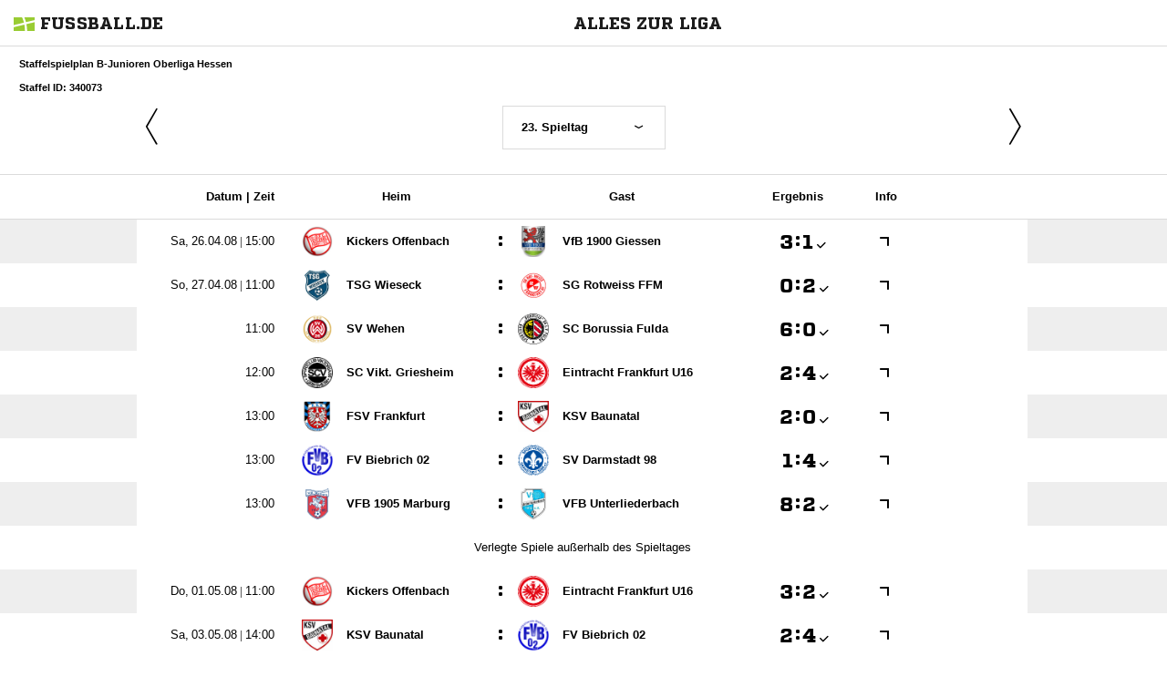

--- FILE ---
content_type: text/html; charset=UTF-8
request_url: https://www.fussball.de/widget2/-/caller/biebrich02.de/schluessel/02G3QRQHL4000000VUM1DNOPVS9NRI52/spieltag/23/staffel/011TQQHVFG000000VTVG0001VUUNAVHM-G/target/fubade-4-NRI52/view/Fixtures
body_size: 5087
content:
<!doctype html>
<html class="no-js">
	<head>
		<meta charset="utf-8">
		<meta http-equiv="X-UA-Compatible" content="IE=edge">
		<!-- placeholder::meta -->
		<title>Widget | Fussball.de</title>
		<meta name="description" content="">
		<meta name="author" content="">
		<meta property="og:title" content="Fussball.de" />
		<meta property="og:type" content="website" />
		<meta property="og:url" content="http://www.fussball.de" />
		<meta property="og:description" content="Widget" />
		<!-- /placeholder::meta -->
		<meta name="viewport" content="width=device-width, initial-scale=1, maximum-scale=1">

		<link rel="stylesheet" type="text/css" href="https://www.fussball.de/static/por/8.84.1.1/css/style.css" />
        <link rel="stylesheet" type="text/css" href="https://www.fussball.de/static/egm/8.84.1.1/css/widget.css" />

		
		<style>
	.fbde .header-meta-nav { color: black; }
.fbde body { min-width: 550px; }
body { background-color: #FFFFFF; color: #000000; }
.fbde .widget-filter { background-color: #FFFFFF; color: #000000; font-size: 11px; font-weight: 700;}
.fbde .table > tbody > tr > td { background-color: #FFFFFF; color: #000000; }
.fbde .table tr.thead > th { background-color: #FFFFFF; color: #000000;}
.fbde .table.table-striped tr.odd > td { background-color: #EEEEEE; color: #000000;}
.fbde .table tr.row-headline th, .fbde .table tr.row-headline > td { background-color: #EEEEEE; color: #000000;}
.fbde .table.table-striped tr.odd > td { background-color: #FFFFFF; color: #000000;}
.fbde .fixtures-table-nav { background-color: #FFFFFF; color: #000000;}
.fbde .table > tbody > tr > td { border-left: 0px none; }
#team-fixture-league-tables { height: auto; }

	</style>
	

		<noscript>
			<meta http-equiv="refresh" content="0; URL=nojs.html">
		</noscript>

        <script type="text/javascript" nonce="" src="//www.fussball.de/static/egm/8.84.1.1/js/widget2.js"></script>

	</head>

	<body class="fbde widget"  data-ng-controller="ApplicationController" data-scroll-spy data-ng-cloak global-events data-obfuscation-stylesheet="https://www.fussball.de/export.fontface/-/id/%ID%/type/css">
		<nav class="header-meta-nav xinline_sectionwidget_7934">
	<div class="container xinline_sectionwidget_8095">
		<div id="logo" class="xinline_sectionwidget_8256">
			<a href="//www.fussball.de/homepage" target="_blank">
				<img src="https://www.fussball.de/static/layout/fbde2/por/8.84.1.1/font/logo.svg" alt="logo" width="24" class="logo-graphic" height="16">
				<span class="logo-letters">fussball.de</span>
			</a>
		</div>
		<div>
			<h3 class="xinline_sectionwidget_8628">Alles zur Liga</h3>
		</div>
	</div>
</nav><div class="widget-filter">
	<div class="container">
		<div class="column-left xinline_sectionwidget_9876">
			Staffelspielplan B-Junioren Oberliga Hessen
			<br>
			Staffel ID: 340073
		</div>
	</div>
</div><div class="fixtures-matches-table">
	<div data-ajax-type="html" class="fixtures-table-nav">
		<div class="nav-prev">
			<a href="//www.fussball.de/widget2/-/caller/biebrich02.de/schluessel/02G3QRQHL4000000VUM1DNOPVS9NRI52/spieltag/22/staffel/011TQQHVFG000000VTVG0001VUUNAVHM-G/target/fubade-4-NRI52/view/Fixtures"><span class="icon-angle-light-left"></span></a>
		</div>
		<div class="nav-selection">
			<form>
				<div class="cal-group">
					<div data-select-box="linklist" class="select-wrapper">
						<select size="1" name="spieltag">
							<option data-href="//www.fussball.de/widget2/-/caller/biebrich02.de/schluessel/02G3QRQHL4000000VUM1DNOPVS9NRI52/spieltag/1/staffel/011TQQHVFG000000VTVG0001VUUNAVHM-G/target/fubade-4-NRI52/view/Fixtures">1. Spieltag</option>
							<option data-href="//www.fussball.de/widget2/-/caller/biebrich02.de/schluessel/02G3QRQHL4000000VUM1DNOPVS9NRI52/spieltag/2/staffel/011TQQHVFG000000VTVG0001VUUNAVHM-G/target/fubade-4-NRI52/view/Fixtures">2. Spieltag</option>
							<option data-href="//www.fussball.de/widget2/-/caller/biebrich02.de/schluessel/02G3QRQHL4000000VUM1DNOPVS9NRI52/spieltag/3/staffel/011TQQHVFG000000VTVG0001VUUNAVHM-G/target/fubade-4-NRI52/view/Fixtures">3. Spieltag</option>
							<option data-href="//www.fussball.de/widget2/-/caller/biebrich02.de/schluessel/02G3QRQHL4000000VUM1DNOPVS9NRI52/spieltag/4/staffel/011TQQHVFG000000VTVG0001VUUNAVHM-G/target/fubade-4-NRI52/view/Fixtures">4. Spieltag</option>
							<option data-href="//www.fussball.de/widget2/-/caller/biebrich02.de/schluessel/02G3QRQHL4000000VUM1DNOPVS9NRI52/spieltag/5/staffel/011TQQHVFG000000VTVG0001VUUNAVHM-G/target/fubade-4-NRI52/view/Fixtures">5. Spieltag</option>
							<option data-href="//www.fussball.de/widget2/-/caller/biebrich02.de/schluessel/02G3QRQHL4000000VUM1DNOPVS9NRI52/spieltag/6/staffel/011TQQHVFG000000VTVG0001VUUNAVHM-G/target/fubade-4-NRI52/view/Fixtures">6. Spieltag</option>
							<option data-href="//www.fussball.de/widget2/-/caller/biebrich02.de/schluessel/02G3QRQHL4000000VUM1DNOPVS9NRI52/spieltag/7/staffel/011TQQHVFG000000VTVG0001VUUNAVHM-G/target/fubade-4-NRI52/view/Fixtures">7. Spieltag</option>
							<option data-href="//www.fussball.de/widget2/-/caller/biebrich02.de/schluessel/02G3QRQHL4000000VUM1DNOPVS9NRI52/spieltag/8/staffel/011TQQHVFG000000VTVG0001VUUNAVHM-G/target/fubade-4-NRI52/view/Fixtures">8. Spieltag</option>
							<option data-href="//www.fussball.de/widget2/-/caller/biebrich02.de/schluessel/02G3QRQHL4000000VUM1DNOPVS9NRI52/spieltag/9/staffel/011TQQHVFG000000VTVG0001VUUNAVHM-G/target/fubade-4-NRI52/view/Fixtures">9. Spieltag</option>
							<option data-href="//www.fussball.de/widget2/-/caller/biebrich02.de/schluessel/02G3QRQHL4000000VUM1DNOPVS9NRI52/spieltag/10/staffel/011TQQHVFG000000VTVG0001VUUNAVHM-G/target/fubade-4-NRI52/view/Fixtures">10. Spieltag</option>
							<option data-href="//www.fussball.de/widget2/-/caller/biebrich02.de/schluessel/02G3QRQHL4000000VUM1DNOPVS9NRI52/spieltag/11/staffel/011TQQHVFG000000VTVG0001VUUNAVHM-G/target/fubade-4-NRI52/view/Fixtures">11. Spieltag</option>
							<option data-href="//www.fussball.de/widget2/-/caller/biebrich02.de/schluessel/02G3QRQHL4000000VUM1DNOPVS9NRI52/spieltag/12/staffel/011TQQHVFG000000VTVG0001VUUNAVHM-G/target/fubade-4-NRI52/view/Fixtures">12. Spieltag</option>
							<option data-href="//www.fussball.de/widget2/-/caller/biebrich02.de/schluessel/02G3QRQHL4000000VUM1DNOPVS9NRI52/spieltag/13/staffel/011TQQHVFG000000VTVG0001VUUNAVHM-G/target/fubade-4-NRI52/view/Fixtures">13. Spieltag</option>
							<option data-href="//www.fussball.de/widget2/-/caller/biebrich02.de/schluessel/02G3QRQHL4000000VUM1DNOPVS9NRI52/spieltag/14/staffel/011TQQHVFG000000VTVG0001VUUNAVHM-G/target/fubade-4-NRI52/view/Fixtures">14. Spieltag</option>
							<option data-href="//www.fussball.de/widget2/-/caller/biebrich02.de/schluessel/02G3QRQHL4000000VUM1DNOPVS9NRI52/spieltag/15/staffel/011TQQHVFG000000VTVG0001VUUNAVHM-G/target/fubade-4-NRI52/view/Fixtures">15. Spieltag</option>
							<option data-href="//www.fussball.de/widget2/-/caller/biebrich02.de/schluessel/02G3QRQHL4000000VUM1DNOPVS9NRI52/spieltag/16/staffel/011TQQHVFG000000VTVG0001VUUNAVHM-G/target/fubade-4-NRI52/view/Fixtures">16. Spieltag</option>
							<option data-href="//www.fussball.de/widget2/-/caller/biebrich02.de/schluessel/02G3QRQHL4000000VUM1DNOPVS9NRI52/spieltag/17/staffel/011TQQHVFG000000VTVG0001VUUNAVHM-G/target/fubade-4-NRI52/view/Fixtures">17. Spieltag</option>
							<option data-href="//www.fussball.de/widget2/-/caller/biebrich02.de/schluessel/02G3QRQHL4000000VUM1DNOPVS9NRI52/spieltag/18/staffel/011TQQHVFG000000VTVG0001VUUNAVHM-G/target/fubade-4-NRI52/view/Fixtures">18. Spieltag</option>
							<option data-href="//www.fussball.de/widget2/-/caller/biebrich02.de/schluessel/02G3QRQHL4000000VUM1DNOPVS9NRI52/spieltag/19/staffel/011TQQHVFG000000VTVG0001VUUNAVHM-G/target/fubade-4-NRI52/view/Fixtures">19. Spieltag</option>
							<option data-href="//www.fussball.de/widget2/-/caller/biebrich02.de/schluessel/02G3QRQHL4000000VUM1DNOPVS9NRI52/spieltag/20/staffel/011TQQHVFG000000VTVG0001VUUNAVHM-G/target/fubade-4-NRI52/view/Fixtures">20. Spieltag</option>
							<option data-href="//www.fussball.de/widget2/-/caller/biebrich02.de/schluessel/02G3QRQHL4000000VUM1DNOPVS9NRI52/spieltag/21/staffel/011TQQHVFG000000VTVG0001VUUNAVHM-G/target/fubade-4-NRI52/view/Fixtures">21. Spieltag</option>
							<option data-href="//www.fussball.de/widget2/-/caller/biebrich02.de/schluessel/02G3QRQHL4000000VUM1DNOPVS9NRI52/spieltag/22/staffel/011TQQHVFG000000VTVG0001VUUNAVHM-G/target/fubade-4-NRI52/view/Fixtures">22. Spieltag</option>
							<option class="on" selected="selected" data-href="//www.fussball.de/widget2/-/caller/biebrich02.de/schluessel/02G3QRQHL4000000VUM1DNOPVS9NRI52/spieltag/23/staffel/011TQQHVFG000000VTVG0001VUUNAVHM-G/target/fubade-4-NRI52/view/Fixtures">23. Spieltag</option>
							<option data-href="//www.fussball.de/widget2/-/caller/biebrich02.de/schluessel/02G3QRQHL4000000VUM1DNOPVS9NRI52/spieltag/24/staffel/011TQQHVFG000000VTVG0001VUUNAVHM-G/target/fubade-4-NRI52/view/Fixtures">24. Spieltag</option>
							<option data-href="//www.fussball.de/widget2/-/caller/biebrich02.de/schluessel/02G3QRQHL4000000VUM1DNOPVS9NRI52/spieltag/25/staffel/011TQQHVFG000000VTVG0001VUUNAVHM-G/target/fubade-4-NRI52/view/Fixtures">25. Spieltag</option>
							<option data-href="//www.fussball.de/widget2/-/caller/biebrich02.de/schluessel/02G3QRQHL4000000VUM1DNOPVS9NRI52/spieltag/26/staffel/011TQQHVFG000000VTVG0001VUUNAVHM-G/target/fubade-4-NRI52/view/Fixtures">26. Spieltag</option>
						</select>
					</div>
				</div>
			</form>
		</div>
		<div class="nav-next">
			<a href="//www.fussball.de/widget2/-/caller/biebrich02.de/schluessel/02G3QRQHL4000000VUM1DNOPVS9NRI52/spieltag/24/staffel/011TQQHVFG000000VTVG0001VUUNAVHM-G/target/fubade-4-NRI52/view/Fixtures"><span class="icon-angle-light-right"></span></a>
		</div>
	</div>
	<div class="table-container">
		<div class="hint-pre-publish"><span class="inner"><h5>Wichtiger Hinweis zum Spielplan</h5><p>Dieser Spielplan enthält vorläufige Spiele, die noch nicht vom Staffelleiter freigegeben worden sind. Bitte warte für weitere Informationen auf die finale Freigabe.</p></span></div>
		<table class="table table-striped table-full-width thead">
			<thead>
				<tr class="thead hidden-small">
					<th class="align-right"><span class="hidden-small inline">Datum |&nbsp;</span>Zeit</th>
					<th colspan="2">Heim</th>
					<th>Gast</th>
					<th><span class="hidden-small">Ergebnis</span><span class="visible-small">Erg.</span></th>
					<th><span class="visible-full">Info</span></th>
					<th></th>
					<th></th>
					<th></th>
				</tr>
			</thead>
			<tbody>
				<tr class="row-headline visible-small">
					<td colspan="9"><span data-obfuscation="felwn4i6">&#xE664;&#xE691;&#xE6FC;&#xE703;&#xE6DF;&#xE682;&#xE6FF;&#xE6FD;&#x0020;&#xE70A;&#xE74B;&#xE724;&#xE71A;&#xE685;&#xE651;&#xE6AC;&#xE733;&#xE72E;&#xE71B;</span></td>
				</tr>
				<tr class="odd">
					<td class="column-date">
						<a href="//www.fussball.de/spieltag/b-junioren-oberliga-hessen-hessen-b-junioren-hessenliga-b-junioren-saison0708-hessen/-/spieldatum/2008-04-26/staffel/011TQQHVFG000000VTVG0001VUUNAVHM-G"><span data-obfuscation="felwn4i6" class="hidden-small inline">&#xE69C;&#xE6D8;&#xE6A2;&#x0020;&#xE753;&#xE654;&#xE667;&#xE733;&#xE6B8;&#xE667;&#xE733;&#xE6E6;&#x0020;&#x007c;&nbsp;</span><span data-obfuscation="felwn4i6">&#xE72A;&#xE672;&#xE67B;&#xE71C;&#xE6E4;</span></a>
					</td>
					<td class="column-club">
						<a href="//www.fussball.de/mannschaft/kickers-offenbach-kickers-offenbach-hessen/-/saison/0708/team-id/011MICM5C4000000VTVG0001VTR8C1K7" class="club-wrapper" target="_blank">
							<div class="club-logo table-image xinline_clubwrapper_1531"><span data-alt="Kickers Offenbach" data-responsive-image="//www.fussball.de/export.media/-/action/getLogo/format/0/id/00ES8GN9U0000003VV0AG08LVUPGND5I/verband/0123456789ABCDEF0123456700004170"></span></div>
							<div class="club-name">
								Kickers Offenbach
							</div>
						</a>
					</td>
					<td class="strong no-border no-padding">:</td>
					<td class="column-club no-border">
						<a href="//www.fussball.de/mannschaft/vfb-giessen-aufgeloest-hessen/-/saison/0708/team-id/011MIB1HGK000000VTVG0001VTR8C1K7" class="club-wrapper" target="_blank">
							<div class="club-logo table-image xinline_clubwrapper_1531"><span data-alt="VfB 1900 Giessen" data-responsive-image="//www.fussball.de/export.media/-/action/getLogo/format/0/id/00ES8GN9IO00007MVV0AG08LVUPGND5I/verband/0123456789ABCDEF0123456700004170"></span></div>
							<div class="club-name">
								VfB 1900 Giessen
							</div>
						</a>
					</td>
					<td class="column-score">
						<a href="//www.fussball.de/spiel/kickers-offenbach-vfb-giessen/-/spiel/00RFPR5QU0000000VTVG0001VSQEVR8B" target="_blank"><span data-obfuscation="v8cqylh6" class="score-left">&#xE655;</span><span class="colon">:</span><span data-obfuscation="v8cqylh6" class="score-right">&#xE6AA;<span class="icon-verified"></span></span></a>
					</td>
					<td class="column-detail">
						<a href="//www.fussball.de/spiel/kickers-offenbach-vfb-giessen/-/spiel/00RFPR5QU0000000VTVG0001VSQEVR8B" target="_blank"><span class="icon-link-arrow"></span></a>
					</td>
					<td class="column-detail fixture-media-info"></td>
					<td class="column-detail fixture-media-info"></td>
					<td class="column-detail fixture-media-info"></td>
				</tr>
				<tr class="row-headline visible-small">
					<td colspan="9"><span data-obfuscation="felwn4i6">&#xE65D;&#xE684;&#xE75C;&#xE774;&#xE76D;&#xE691;&#xE6F9;&#xE6CA;&#x0020;&#xE711;&#xE6D6;&#xE729;&#xE71C;&#xE6F8;&#xE729;&#xE6AC;&#xE6E4;&#xE734;&#xE75D;</span></td>
				</tr>
				<tr>
					<td class="column-date"><span data-obfuscation="felwn4i6" class="hidden-small inline">&#xE664;&#xE6A7;&#xE6E3;&#x0020;&#xE70A;&#xE6A0;&#xE724;&#xE71A;&#xE73C;&#xE736;&#xE6E1;&#xE6D0;&#x0020;&#x007c;&nbsp;</span><span data-obfuscation="felwn4i6">&#xE717;&#xE653;&#xE69E;&#xE6CC;&#xE6CC;</span></td>
					<td class="column-club">
						<a href="//www.fussball.de/mannschaft/tsg-wieseck-tsg-giessen-wieseck-hessen/-/saison/0708/team-id/011MIAEE8K000000VTVG0001VTR8C1K7" class="club-wrapper" target="_blank">
							<div class="club-logo table-image xinline_clubwrapper_1531"><span data-alt="TSG Wieseck" data-responsive-image="//www.fussball.de/export.media/-/action/getLogo/format/0/id/00ES8GN9IO0000A0VV0AG08LVUPGND5I/verband/0123456789ABCDEF0123456700004170"></span></div>
							<div class="club-name">
								TSG Wieseck
							</div>
						</a>
					</td>
					<td class="strong no-border no-padding">:</td>
					<td class="column-club no-border">
						<a href="//www.fussball.de/mannschaft/sg-rotweiss-ffm-sg-rot-weiss-ffm-hessen/-/saison/0708/team-id/011MIEUVGK000000VTVG0001VTR8C1K7" class="club-wrapper" target="_blank">
							<div class="club-logo table-image xinline_clubwrapper_1531"><span data-alt="SG Rotweiss FFM" data-responsive-image="//www.fussball.de/export.media/-/action/getLogo/format/0/id/00ES8GN9L8000055VV0AG08LVUPGND5I/verband/0123456789ABCDEF0123456700004170"></span></div>
							<div class="club-name">
								SG Rotweiss FFM
							</div>
						</a>
					</td>
					<td class="column-score">
						<a href="//www.fussball.de/spiel/tsg-wieseck-sg-rotweiss-ffm/-/spiel/00RFPQOTA8000000VTVG0001VSQEVR8B" target="_blank"><span data-obfuscation="v8cqylh6" class="score-left">&#xE659;</span><span class="colon">:</span><span data-obfuscation="v8cqylh6" class="score-right">&#xE6A8;<span class="icon-verified"></span></span></a>
					</td>
					<td class="column-detail">
						<a href="//www.fussball.de/spiel/tsg-wieseck-sg-rotweiss-ffm/-/spiel/00RFPQOTA8000000VTVG0001VSQEVR8B" target="_blank"><span class="icon-link-arrow"></span></a>
					</td>
					<td class="column-detail fixture-media-info"></td>
					<td class="column-detail fixture-media-info"></td>
					<td class="column-detail fixture-media-info"></td>
				</tr>
				<tr class="odd">
					<td class="column-date"><span data-obfuscation="felwn4i6">&#xE717;&#xE721;&#xE716;&#xE6CC;&#xE6CB;</span></td>
					<td class="column-club">
						<a href="//www.fussball.de/mannschaft/sv-wehen-sv-wehen--taunusstein-hessen/-/saison/0708/team-id/011MIF66JC000000VTVG0001VTR8C1K7" class="club-wrapper" target="_blank">
							<div class="club-logo table-image xinline_clubwrapper_1531"><span data-alt="SV Wehen" data-responsive-image="//www.fussball.de/export.media/-/action/getLogo/format/0/id/00ES8GNA1O000058VV0AG08LVUPGND5I/verband/0123456789ABCDEF0123456700004170"></span></div>
							<div class="club-name">
								SV Wehen
							</div>
						</a>
					</td>
					<td class="strong no-border no-padding">:</td>
					<td class="column-club no-border">
						<a href="//www.fussball.de/mannschaft/borussia-fulda-borussia-fulda-hessen/-/saison/0708/team-id/011MIB1L0K000000VTVG0001VTR8C1K7" class="club-wrapper" target="_blank">
							<div class="club-logo table-image xinline_clubwrapper_1531"><span data-alt="SC Borussia Fulda" data-responsive-image="//www.fussball.de/export.media/-/action/getLogo/format/0/id/00ES8GN9K000006JVV0AG08LVUPGND5I/verband/0123456789ABCDEF0123456700004170"></span></div>
							<div class="club-name">
								SC Borussia Fulda
							</div>
						</a>
					</td>
					<td class="column-score">
						<a href="//www.fussball.de/spiel/sv-wehen-borussia-fulda/-/spiel/00RFPR77I0000000VTVG0001VSQEVR8B" target="_blank"><span data-obfuscation="v8cqylh6" class="score-left">&#xE6A1;</span><span class="colon">:</span><span data-obfuscation="v8cqylh6" class="score-right">&#xE6B3;<span class="icon-verified"></span></span></a>
					</td>
					<td class="column-detail">
						<a href="//www.fussball.de/spiel/sv-wehen-borussia-fulda/-/spiel/00RFPR77I0000000VTVG0001VSQEVR8B" target="_blank"><span class="icon-link-arrow"></span></a>
					</td>
					<td class="column-detail fixture-media-info"></td>
					<td class="column-detail fixture-media-info"></td>
					<td class="column-detail fixture-media-info"></td>
				</tr>
				<tr>
					<td class="column-date"><span data-obfuscation="felwn4i6">&#xE72A;&#xE758;&#xE69E;&#xE71C;&#xE733;</span></td>
					<td class="column-club">
						<a href="//www.fussball.de/mannschaft/sc-viktgriesheim-vikt-griesheim-hessen/-/saison/0708/team-id/011MIEN188000000VTVG0001VTR8C1K7" class="club-wrapper" target="_blank">
							<div class="club-logo table-image xinline_clubwrapper_1531"><span data-alt="SC Vikt. Griesheim" data-responsive-image="//www.fussball.de/export.media/-/action/getLogo/format/0/id/00ES8GN9V800001UVV0AG08LVUPGND5I/verband/0123456789ABCDEF0123456700004170"></span></div>
							<div class="club-name">
								SC Vikt. Griesheim
							</div>
						</a>
					</td>
					<td class="strong no-border no-padding">:</td>
					<td class="column-club no-border">
						<a href="//www.fussball.de/mannschaft/eintracht-frankfurt-ii-eintracht-frankfurt-hessen/-/saison/0708/team-id/011MIE8OFS000000VTVG0001VTR8C1K7" class="club-wrapper" target="_blank">
							<div class="club-logo table-image xinline_clubwrapper_1531"><span data-alt="Eintracht Frankfurt U16" data-responsive-image="//www.fussball.de/export.media/-/action/getLogo/format/0/id/00ES8GN9L800003MVV0AG08LVUPGND5I/verband/0123456789ABCDEF0123456700004170"></span></div>
							<div class="club-name">
								Eintracht Frankfurt U16
							</div>
						</a>
					</td>
					<td class="column-score">
						<a href="//www.fussball.de/spiel/sc-viktgriesheim-eintracht-frankfurt-ii/-/spiel/00RFPR3A4O000000VTVG0001VSQEVR8B" target="_blank"><span data-obfuscation="v8cqylh6" class="score-left">&#xE658;</span><span class="colon">:</span><span data-obfuscation="v8cqylh6" class="score-right">&#xE662;<span class="icon-verified"></span></span></a>
					</td>
					<td class="column-detail">
						<a href="//www.fussball.de/spiel/sc-viktgriesheim-eintracht-frankfurt-ii/-/spiel/00RFPR3A4O000000VTVG0001VSQEVR8B" target="_blank"><span class="icon-link-arrow"></span></a>
					</td>
					<td class="column-detail fixture-media-info"></td>
					<td class="column-detail fixture-media-info"></td>
					<td class="column-detail fixture-media-info"></td>
				</tr>
				<tr class="odd">
					<td class="column-date"><span data-obfuscation="felwn4i6">&#xE6EB;&#xE6EC;&#xE69E;&#xE71C;&#xE6CC;</span></td>
					<td class="column-club">
						<a href="//www.fussball.de/mannschaft/fsv-frankfurt-fsv-frankfurt-hessen/-/saison/0708/team-id/011MIBTDA0000000VTVG0001VTR8C1K7" class="club-wrapper" target="_blank">
							<div class="club-logo table-image xinline_clubwrapper_1531"><span data-alt="FSV Frankfurt" data-responsive-image="//www.fussball.de/export.media/-/action/getLogo/format/0/id/00ES8GN9L8000040VV0AG08LVUPGND5I/verband/0123456789ABCDEF0123456700004170"></span></div>
							<div class="club-name">
								FSV Frankfurt
							</div>
						</a>
					</td>
					<td class="strong no-border no-padding">:</td>
					<td class="column-club no-border">
						<a href="//www.fussball.de/mannschaft/ksv-baunatal-ksv-baunatal-hessen/-/saison/0708/team-id/011MIELK7S000000VTVG0001VTR8C1K7" class="club-wrapper" target="_blank">
							<div class="club-logo table-image xinline_clubwrapper_1531"><span data-alt="KSV Baunatal" data-responsive-image="//www.fussball.de/export.media/-/action/getLogo/format/0/id/00ES8GN9F000009UVV0AG08LVUPGND5I/verband/0123456789ABCDEF0123456700004170"></span></div>
							<div class="club-name">
								KSV Baunatal
							</div>
						</a>
					</td>
					<td class="column-score">
						<a href="//www.fussball.de/spiel/fsv-frankfurt-ksv-baunatal/-/spiel/00RFPQU0G8000000VTVG0001VSQEVR8B" target="_blank"><span data-obfuscation="v8cqylh6" class="score-left">&#xE65E;</span><span class="colon">:</span><span data-obfuscation="v8cqylh6" class="score-right">&#xE65C;<span class="icon-verified"></span></span></a>
					</td>
					<td class="column-detail">
						<a href="//www.fussball.de/spiel/fsv-frankfurt-ksv-baunatal/-/spiel/00RFPQU0G8000000VTVG0001VSQEVR8B" target="_blank"><span class="icon-link-arrow"></span></a>
					</td>
					<td class="column-detail fixture-media-info"></td>
					<td class="column-detail fixture-media-info"></td>
					<td class="column-detail fixture-media-info"></td>
				</tr>
				<tr>
					<td class="column-date"><span data-obfuscation="felwn4i6">&#xE6F1;&#xE673;&#xE681;&#xE6CC;&#xE733;</span></td>
					<td class="column-club">
						<a href="//www.fussball.de/mannschaft/fv-biebrich-02-fv-biebrich-hessen/-/saison/0708/team-id/011MI9IPB8000000VTVG0001VTR8C1K7" class="club-wrapper" target="_blank">
							<div class="club-logo table-image xinline_clubwrapper_1531"><span data-alt="FV Biebrich 02" data-responsive-image="//www.fussball.de/export.media/-/action/getLogo/format/0/id/00ES8GNA1O00001RVV0AG08LVUPGND5I/verband/0123456789ABCDEF0123456700004170"></span></div>
							<div class="club-name">
								FV Biebrich 02
							</div>
						</a>
					</td>
					<td class="strong no-border no-padding">:</td>
					<td class="column-club no-border">
						<a href="//www.fussball.de/mannschaft/sv-darmstadt-98-sv-darmstadt-98-hessen/-/saison/0708/team-id/011MICTBUS000000VTVG0001VTR8C1K7" class="club-wrapper" target="_blank">
							<div class="club-logo table-image xinline_clubwrapper_1531"><span data-alt="SV Darmstadt 98" data-responsive-image="//www.fussball.de/export.media/-/action/getLogo/format/0/id/00ES8GN9V800001JVV0AG08LVUPGND5I/verband/0123456789ABCDEF0123456700004170"></span></div>
							<div class="club-name">
								SV Darmstadt 98
							</div>
						</a>
					</td>
					<td class="column-score">
						<a href="//www.fussball.de/spiel/fv-biebrich-02-sv-darmstadt-98/-/spiel/00RFPQL2L0000000VTVG0001VSQEVR8B" target="_blank"><span data-obfuscation="v8cqylh6" class="score-left">&#xE67F;</span><span class="colon">:</span><span data-obfuscation="v8cqylh6" class="score-right">&#xE67B;<span class="icon-verified"></span></span></a>
					</td>
					<td class="column-detail">
						<a href="//www.fussball.de/spiel/fv-biebrich-02-sv-darmstadt-98/-/spiel/00RFPQL2L0000000VTVG0001VSQEVR8B" target="_blank"><span class="icon-link-arrow"></span></a>
					</td>
					<td class="column-detail fixture-media-info"></td>
					<td class="column-detail fixture-media-info"></td>
					<td class="column-detail fixture-media-info"></td>
				</tr>
				<tr class="odd">
					<td class="column-date"><span data-obfuscation="felwn4i6">&#xE677;&#xE732;&#xE67B;&#xE6E4;&#xE71A;</span></td>
					<td class="column-club">
						<a href="//www.fussball.de/mannschaft/vfb-marburg-vfb-1905-marburg-hessen/-/saison/0708/team-id/011MIDI7J0000000VTVG0001VTR8C1K7" class="club-wrapper" target="_blank">
							<div class="club-logo table-image xinline_clubwrapper_1531"><span data-alt="VFB 1905 Marburg" data-responsive-image="//www.fussball.de/export.media/-/action/getLogo/format/0/id/00ES8GN9IO00003PVV0AG08LVUPGND5I/verband/0123456789ABCDEF0123456700004170"></span></div>
							<div class="club-name">
								VFB 1905 Marburg
							</div>
						</a>
					</td>
					<td class="strong no-border no-padding">:</td>
					<td class="column-club no-border">
						<a href="//www.fussball.de/mannschaft/vfb-unterliederbach-vfb-unterliederbach-hessen/-/saison/0708/team-id/011MIA550O000000VTVG0001VTR8C1K7" class="club-wrapper" target="_blank">
							<div class="club-logo table-image xinline_clubwrapper_1531"><span data-alt="VFB Unterliederbach" data-responsive-image="//www.fussball.de/export.media/-/action/getLogo/format/0/id/00ES8GN9U000002UVV0AG08LVUPGND5I/verband/0123456789ABCDEF0123456700004170"></span></div>
							<div class="club-name">
								VFB Unterliederbach
							</div>
						</a>
					</td>
					<td class="column-score">
						<a href="//www.fussball.de/spiel/vfb-marburg-vfb-unterliederbach/-/spiel/00RFPR4MIG000000VTVG0001VSQEVR8B" target="_blank"><span data-obfuscation="v8cqylh6" class="score-left">&#xE652;</span><span class="colon">:</span><span data-obfuscation="v8cqylh6" class="score-right">&#xE692;<span class="icon-verified"></span></span></a>
					</td>
					<td class="column-detail">
						<a href="//www.fussball.de/spiel/vfb-marburg-vfb-unterliederbach/-/spiel/00RFPR4MIG000000VTVG0001VSQEVR8B" target="_blank"><span class="icon-link-arrow"></span></a>
					</td>
					<td class="column-detail fixture-media-info"></td>
					<td class="column-detail fixture-media-info"></td>
					<td class="column-detail fixture-media-info"></td>
				</tr>
				<tr>
					<td colspan="9" class="row-headline">Verlegte Spiele außerhalb des Spieltages</td>
				</tr>
				<tr class="row-headline visible-small">
					<td colspan="9"><span data-obfuscation="felwn4i6">&#xE66E;&#xE6A7;&#xE708;&#xE741;&#xE6F5;&#xE6A1;&#xE6D9;&#xE6DF;&#xE6BD;&#xE6F9;&#xE6A2;&#x0020;&#xE6E1;&#xE677;&#xE724;&#xE71A;&#xE70C;&#xE729;&#xE711;&#xE712;&#xE6E4;&#xE72F;</span></td>
				</tr>
				<tr class="odd">
					<td class="column-date"><span data-obfuscation="felwn4i6" class="hidden-small inline">&#xE6E7;&#xE684;&#xE6CA;&#x0020;&#xE6CB;&#xE717;&#xE736;&#xE712;&#xE696;&#xE70B;&#xE6CC;&#xE6DC;&#x0020;&#x007c;&nbsp;</span><span data-obfuscation="felwn4i6">&#xE72A;&#xE721;&#xE756;&#xE6CB;&#xE6CB;</span></td>
					<td class="column-club">
						<a href="//www.fussball.de/mannschaft/kickers-offenbach-kickers-offenbach-hessen/-/saison/0708/team-id/011MICM5C4000000VTVG0001VTR8C1K7" class="club-wrapper" target="_blank">
							<div class="club-logo table-image xinline_clubwrapper_1531"><span data-alt="Kickers Offenbach" data-responsive-image="//www.fussball.de/export.media/-/action/getLogo/format/0/id/00ES8GN9U0000003VV0AG08LVUPGND5I/verband/0123456789ABCDEF0123456700004170"></span></div>
							<div class="club-name">
								Kickers Offenbach
							</div>
						</a>
					</td>
					<td class="strong no-border no-padding">:</td>
					<td class="column-club no-border">
						<a href="//www.fussball.de/mannschaft/eintracht-frankfurt-ii-eintracht-frankfurt-hessen/-/saison/0708/team-id/011MIE8OFS000000VTVG0001VTR8C1K7" class="club-wrapper" target="_blank">
							<div class="club-logo table-image xinline_clubwrapper_1531"><span data-alt="Eintracht Frankfurt U16" data-responsive-image="//www.fussball.de/export.media/-/action/getLogo/format/0/id/00ES8GN9L800003MVV0AG08LVUPGND5I/verband/0123456789ABCDEF0123456700004170"></span></div>
							<div class="club-name">
								Eintracht Frankfurt U16
							</div>
						</a>
					</td>
					<td class="column-score">
						<a href="//www.fussball.de/spiel/kickers-offenbach-eintracht-frankfurt-ii/-/spiel/00RFPR5SDC000000VTVG0001VSQEVR8B" target="_blank"><span data-obfuscation="v8cqylh6" class="score-left">&#xE66C;</span><span class="colon">:</span><span data-obfuscation="v8cqylh6" class="score-right">&#xE68F;<span class="icon-verified"></span></span></a>
					</td>
					<td class="column-detail">
						<a href="//www.fussball.de/spiel/kickers-offenbach-eintracht-frankfurt-ii/-/spiel/00RFPR5SDC000000VTVG0001VSQEVR8B" target="_blank"><span class="icon-link-arrow"></span></a>
					</td>
					<td class="column-detail fixture-media-info"></td>
					<td class="column-detail fixture-media-info"></td>
					<td class="column-detail fixture-media-info"></td>
				</tr>
				<tr class="row-headline visible-small">
					<td colspan="9"><span data-obfuscation="felwn4i6">&#xE69A;&#xE6C8;&#xE6A9;&#xE669;&#xE775;&#xE6AD;&#xE710;&#xE763;&#x0020;&#xE71A;&#xE751;&#xE6E0;&#xE712;&#xE6E5;&#xE70B;&#xE752;&#xE6E1;&#xE6E1;&#xE71B;</span></td>
				</tr>
				<tr>
					<td class="column-date"><span data-obfuscation="felwn4i6" class="hidden-small inline">&#xE664;&#xE6FB;&#xE6FD;&#x0020;&#xE6E4;&#xE65E;&#xE736;&#xE712;&#xE696;&#xE670;&#xE712;&#xE6DC;&#x0020;&#x007c;&nbsp;</span><span data-obfuscation="felwn4i6">&#xE768;&#xE776;&#xE69E;&#xE6CC;&#xE6CB;</span></td>
					<td class="column-club">
						<a href="//www.fussball.de/mannschaft/ksv-baunatal-ksv-baunatal-hessen/-/saison/0708/team-id/011MIELK7S000000VTVG0001VTR8C1K7" class="club-wrapper" target="_blank">
							<div class="club-logo table-image xinline_clubwrapper_1531"><span data-alt="KSV Baunatal" data-responsive-image="//www.fussball.de/export.media/-/action/getLogo/format/0/id/00ES8GN9F000009UVV0AG08LVUPGND5I/verband/0123456789ABCDEF0123456700004170"></span></div>
							<div class="club-name">
								KSV Baunatal
							</div>
						</a>
					</td>
					<td class="strong no-border no-padding">:</td>
					<td class="column-club no-border">
						<a href="//www.fussball.de/mannschaft/fv-biebrich-02-fv-biebrich-hessen/-/saison/0708/team-id/011MI9IPB8000000VTVG0001VTR8C1K7" class="club-wrapper" target="_blank">
							<div class="club-logo table-image xinline_clubwrapper_1531"><span data-alt="FV Biebrich 02" data-responsive-image="//www.fussball.de/export.media/-/action/getLogo/format/0/id/00ES8GNA1O00001RVV0AG08LVUPGND5I/verband/0123456789ABCDEF0123456700004170"></span></div>
							<div class="club-name">
								FV Biebrich 02
							</div>
						</a>
					</td>
					<td class="column-score">
						<a href="//www.fussball.de/spiel/ksv-baunatal-fv-biebrich-02/-/spiel/00RFPQMKQO000000VTVG0001VSQEVR8B" target="_blank"><span data-obfuscation="v8cqylh6" class="score-left">&#xE68F;</span><span class="colon">:</span><span data-obfuscation="v8cqylh6" class="score-right">&#xE6B1;<span class="icon-verified"></span></span></a>
					</td>
					<td class="column-detail">
						<a href="//www.fussball.de/spiel/ksv-baunatal-fv-biebrich-02/-/spiel/00RFPQMKQO000000VTVG0001VSQEVR8B" target="_blank"><span class="icon-link-arrow"></span></a>
					</td>
					<td class="column-detail fixture-media-info"></td>
					<td class="column-detail fixture-media-info"></td>
					<td class="column-detail fixture-media-info"></td>
				</tr>
				<tr class="row-headline visible-small">
					<td colspan="9"><span data-obfuscation="felwn4i6">&#xE664;&#xE6A7;&#xE741;&#xE74C;&#xE67C;&#xE73E;&#xE710;&#xE6A2;&#x0020;&#xE71C;&#xE73C;&#xE75F;&#xE71C;&#xE693;&#xE729;&#xE752;&#xE6E1;&#xE6E4;&#xE66A;</span></td>
				</tr>
				<tr class="odd">
					<td class="column-date"><span data-obfuscation="felwn4i6" class="hidden-small inline">&#xE69A;&#xE714;&#xE6CA;&#x0020;&#xE6CB;&#xE6B8;&#xE6E0;&#xE734;&#xE696;&#xE670;&#xE734;&#xE652;&#x0020;&#x007c;&nbsp;</span><span data-obfuscation="felwn4i6">&#xE717;&#xE6F1;&#xE725;&#xE712;&#xE733;</span></td>
					<td class="column-club">
						<a href="//www.fussball.de/mannschaft/vfb-giessen-aufgeloest-hessen/-/saison/0708/team-id/011MIB1HGK000000VTVG0001VTR8C1K7" class="club-wrapper" target="_blank">
							<div class="club-logo table-image xinline_clubwrapper_1531"><span data-alt="VfB 1900 Giessen" data-responsive-image="//www.fussball.de/export.media/-/action/getLogo/format/0/id/00ES8GN9IO00007MVV0AG08LVUPGND5I/verband/0123456789ABCDEF0123456700004170"></span></div>
							<div class="club-name">
								VfB 1900 Giessen
							</div>
						</a>
					</td>
					<td class="strong no-border no-padding">:</td>
					<td class="column-club no-border">
						<a href="//www.fussball.de/mannschaft/sc-viktgriesheim-vikt-griesheim-hessen/-/saison/0708/team-id/011MIEN188000000VTVG0001VTR8C1K7" class="club-wrapper" target="_blank">
							<div class="club-logo table-image xinline_clubwrapper_1531"><span data-alt="SC Vikt. Griesheim" data-responsive-image="//www.fussball.de/export.media/-/action/getLogo/format/0/id/00ES8GN9V800001UVV0AG08LVUPGND5I/verband/0123456789ABCDEF0123456700004170"></span></div>
							<div class="club-name">
								SC Vikt. Griesheim
							</div>
						</a>
					</td>
					<td class="column-score">
						<a href="//www.fussball.de/spiel/vfb-giessen-sc-viktgriesheim/-/spiel/00RFPR44R8000000VTVG0001VSQEVR8B" target="_blank"><span data-obfuscation="v8cqylh6" class="score-left">&#xE656;</span><span class="colon">:</span><span data-obfuscation="v8cqylh6" class="score-right">&#xE693;<span class="icon-verified"></span></span></a>
					</td>
					<td class="column-detail">
						<a href="//www.fussball.de/spiel/vfb-giessen-sc-viktgriesheim/-/spiel/00RFPR44R8000000VTVG0001VSQEVR8B" target="_blank"><span class="icon-link-arrow"></span></a>
					</td>
					<td class="column-detail fixture-media-info"></td>
					<td class="column-detail fixture-media-info"></td>
					<td class="column-detail fixture-media-info"></td>
				</tr>
				<tr class="row-headline visible-small">
					<td colspan="9"><span data-obfuscation="felwn4i6">&#xE771;&#xE714;&#xE75C;&#xE74C;&#xE6DF;&#xE6AD;&#xE6FF;&#xE6AB;&#x0020;&#xE677;&#xE6EB;&#xE70B;&#xE6E1;&#xE705;&#xE651;&#xE753;&#xE712;&#xE733;&#xE72F;</span></td>
				</tr>
				<tr>
					<td class="column-date"><span data-obfuscation="felwn4i6" class="hidden-small inline">&#xE6DE;&#xE684;&#xE6CA;&#x0020;&#xE721;&#xE663;&#xE670;&#xE6E4;&#xE6E5;&#xE670;&#xE6CB;&#xE652;&#x0020;&#x007c;&nbsp;</span><span data-obfuscation="felwn4i6">&#xE663;&#xE6E1;&#xE716;&#xE68A;&#xE72E;</span></td>
					<td class="column-club">
						<a href="//www.fussball.de/mannschaft/sv-wehen-sv-wehen--taunusstein-hessen/-/saison/0708/team-id/011MIF66JC000000VTVG0001VTR8C1K7" class="club-wrapper" target="_blank">
							<div class="club-logo table-image xinline_clubwrapper_1531"><span data-alt="SV Wehen" data-responsive-image="//www.fussball.de/export.media/-/action/getLogo/format/0/id/00ES8GNA1O000058VV0AG08LVUPGND5I/verband/0123456789ABCDEF0123456700004170"></span></div>
							<div class="club-name">
								SV Wehen
							</div>
						</a>
					</td>
					<td class="strong no-border no-padding">:</td>
					<td class="column-club no-border">
						<a href="//www.fussball.de/mannschaft/vfb-unterliederbach-vfb-unterliederbach-hessen/-/saison/0708/team-id/011MIA550O000000VTVG0001VTR8C1K7" class="club-wrapper" target="_blank">
							<div class="club-logo table-image xinline_clubwrapper_1531"><span data-alt="VFB Unterliederbach" data-responsive-image="//www.fussball.de/export.media/-/action/getLogo/format/0/id/00ES8GN9U000002UVV0AG08LVUPGND5I/verband/0123456789ABCDEF0123456700004170"></span></div>
							<div class="club-name">
								VFB Unterliederbach
							</div>
						</a>
					</td>
					<td class="column-score">
						<a href="//www.fussball.de/spiel/sv-wehen-vfb-unterliederbach/-/spiel/00RFPR6UE4000000VTVG0001VSQEVR8B" target="_blank"><span data-obfuscation="v8cqylh6" class="score-left">&#xE683;</span><span class="colon">:</span><span data-obfuscation="v8cqylh6" class="score-right">&#xE67F;<span class="icon-verified"></span></span></a>
					</td>
					<td class="column-detail">
						<a href="//www.fussball.de/spiel/sv-wehen-vfb-unterliederbach/-/spiel/00RFPR6UE4000000VTVG0001VSQEVR8B" target="_blank"><span class="icon-link-arrow"></span></a>
					</td>
					<td class="column-detail fixture-media-info"></td>
					<td class="column-detail fixture-media-info"></td>
					<td class="column-detail fixture-media-info"></td>
				</tr>
				<tr class="row-headline visible-small">
					<td colspan="9"><span data-obfuscation="felwn4i6">&#xE664;&#xE6BD;&#xE722;&#xE669;&#xE675;&#xE67A;&#xE6B1;&#xE73F;&#x0020;&#xE663;&#xE6A6;&#xE70B;&#xE6CB;&#xE70C;&#xE651;&#xE70A;&#xE72E;&#xE734;&#xE6D0;</span></td>
				</tr>
				<tr class="odd">
					<td class="column-date"><span data-obfuscation="felwn4i6" class="hidden-small inline">&#xE715;&#xE6BD;&#xE6CA;&#x0020;&#xE677;&#xE6A6;&#xE706;&#xE72E;&#xE6E5;&#xE724;&#xE71C;&#xE6E2;&#x0020;&#x007c;&nbsp;</span><span data-obfuscation="felwn4i6">&#xE6F1;&#xE696;&#xE70E;&#xE733;&#xE733;</span></td>
					<td class="column-club">
						<a href="//www.fussball.de/mannschaft/borussia-fulda-borussia-fulda-hessen/-/saison/0708/team-id/011MIB1L0K000000VTVG0001VTR8C1K7" class="club-wrapper" target="_blank">
							<div class="club-logo table-image xinline_clubwrapper_1531"><span data-alt="SC Borussia Fulda" data-responsive-image="//www.fussball.de/export.media/-/action/getLogo/format/0/id/00ES8GN9K000006JVV0AG08LVUPGND5I/verband/0123456789ABCDEF0123456700004170"></span></div>
							<div class="club-name">
								SC Borussia Fulda
							</div>
						</a>
					</td>
					<td class="strong no-border no-padding">:</td>
					<td class="column-club no-border">
						<a href="//www.fussball.de/mannschaft/kickers-offenbach-kickers-offenbach-hessen/-/saison/0708/team-id/011MICM5C4000000VTVG0001VTR8C1K7" class="club-wrapper" target="_blank">
							<div class="club-logo table-image xinline_clubwrapper_1531"><span data-alt="Kickers Offenbach" data-responsive-image="//www.fussball.de/export.media/-/action/getLogo/format/0/id/00ES8GN9U0000003VV0AG08LVUPGND5I/verband/0123456789ABCDEF0123456700004170"></span></div>
							<div class="club-name">
								Kickers Offenbach
							</div>
						</a>
					</td>
					<td class="column-score">
						<a href="//www.fussball.de/spiel/borussia-fulda-kickers-offenbach/-/spiel/00RFPR0QO0000000VTVG0001VSQEVR8B" target="_blank"><span data-obfuscation="v8cqylh6" class="score-left">&#xE689;</span><span class="colon">:</span><span data-obfuscation="v8cqylh6" class="score-right">&#xE6AE;<span class="icon-verified"></span></span></a>
					</td>
					<td class="column-detail">
						<a href="//www.fussball.de/spiel/borussia-fulda-kickers-offenbach/-/spiel/00RFPR0QO0000000VTVG0001VSQEVR8B" target="_blank"><span class="icon-link-arrow"></span></a>
					</td>
					<td class="column-detail fixture-media-info"></td>
					<td class="column-detail fixture-media-info"></td>
					<td class="column-detail fixture-media-info"></td>
				</tr>
			</tbody>
		</table>
	</div>
</div><nav class="header-meta-nav xinline_sectionwidget_9036">
	<div class="container xinline_sectionwidget_8095">
		<div>
			<h3 class="xinline_sectionwidget_9419">Tabelle</h3>
		</div>
	</div>
</nav><section id="table">
	<div data-ng-controller="AjaxController" id="tables-and-presenter-container">
		<div id="fixture-league-tables" class="table-container fixtures-league-table">
			<table class="table table-striped table-full-width">
				<thead>
					<tr class="thead">
						<th colspan="2"><span class="visible-small">Pl.</span><span class="hidden-small">Platz</span></th>
						<th class="column-large">Mannschaft</th>
						<th><span class="visible-small">Sp.</span><span class="hidden-small">Spiele</span></th>
						<th class="hidden-small">Tordiff.</th>
						<th><span class="visible-small">Pkt.</span><span class="hidden-small">Punkte</span></th>
					</tr>
				</thead>
				<tbody>
					<tr class="row-promotion">
						<td class="column-icon"><span class="icon-arrow-right"></span></td>
						<td class="column-rank">
							1.
						</td>
						<td class="column-club">
							<a href="//www.fussball.de/mannschaft/kickers-offenbach-kickers-offenbach-hessen/-/saison/0708/team-id/011MICM5C4000000VTVG0001VTR8C1K7" class="club-wrapper" target="_blank">
								<div class="club-logo table-image xinline_clubwrapper_1531">
									<img src="//www.fussball.de/export.media/-/action/getLogo/format/0/id/00ES8GN9U0000003VV0AG08LVUPGND5I/verband/0123456789ABCDEF0123456700004170" alt="Kickers Offenbach">
								</div>
								<div class="club-name">
									Kickers Offenbach
								</div>
							</a>
						</td>
						<td>26</td>
						<td class="hidden-small">76</td>
						<td class="column-points">66</td>
					</tr>
					<tr class="odd">
						<td class="column-icon"><span class="icon-arrow-right"></span></td>
						<td class="column-rank">
							2.
						</td>
						<td class="column-club">
							<a href="//www.fussball.de/mannschaft/sv-darmstadt-98-sv-darmstadt-98-hessen/-/saison/0708/team-id/011MICTBUS000000VTVG0001VTR8C1K7" class="club-wrapper" target="_blank">
								<div class="club-logo table-image xinline_clubwrapper_1531">
									<img src="//www.fussball.de/export.media/-/action/getLogo/format/0/id/00ES8GN9V800001JVV0AG08LVUPGND5I/verband/0123456789ABCDEF0123456700004170" alt="SV Darmstadt 98">
								</div>
								<div class="club-name">
									SV Darmstadt 98
								</div>
							</a>
						</td>
						<td>26</td>
						<td class="hidden-small">46</td>
						<td class="column-points">61</td>
					</tr>
					<tr>
						<td class="column-icon"><span class="icon-arrow-right"></span></td>
						<td class="column-rank">
							3.
						</td>
						<td class="column-club">
							<a href="//www.fussball.de/mannschaft/sv-wehen-sv-wehen--taunusstein-hessen/-/saison/0708/team-id/011MIF66JC000000VTVG0001VTR8C1K7" class="club-wrapper" target="_blank">
								<div class="club-logo table-image xinline_clubwrapper_1531">
									<img src="//www.fussball.de/export.media/-/action/getLogo/format/0/id/00ES8GNA1O000058VV0AG08LVUPGND5I/verband/0123456789ABCDEF0123456700004170" alt="SV Wehen">
								</div>
								<div class="club-name">
									SV Wehen
								</div>
							</a>
						</td>
						<td>26</td>
						<td class="hidden-small">42</td>
						<td class="column-points">60</td>
					</tr>
					<tr class="odd">
						<td class="column-icon"><span class="icon-arrow-right"></span></td>
						<td class="column-rank">
							4.
						</td>
						<td class="column-club">
							<a href="//www.fussball.de/mannschaft/sg-rotweiss-ffm-sg-rot-weiss-ffm-hessen/-/saison/0708/team-id/011MIEUVGK000000VTVG0001VTR8C1K7" class="club-wrapper" target="_blank">
								<div class="club-logo table-image xinline_clubwrapper_1531">
									<img src="//www.fussball.de/export.media/-/action/getLogo/format/0/id/00ES8GN9L8000055VV0AG08LVUPGND5I/verband/0123456789ABCDEF0123456700004170" alt="SG Rotweiss FFM">
								</div>
								<div class="club-name">
									SG Rotweiss FFM
								</div>
							</a>
						</td>
						<td>26</td>
						<td class="hidden-small">19</td>
						<td class="column-points">55</td>
					</tr>
					<tr>
						<td class="column-icon"><span class="icon-arrow-right"></span></td>
						<td class="column-rank">
							5.
						</td>
						<td class="column-club">
							<a href="//www.fussball.de/mannschaft/eintracht-frankfurt-ii-eintracht-frankfurt-hessen/-/saison/0708/team-id/011MIE8OFS000000VTVG0001VTR8C1K7" class="club-wrapper" target="_blank">
								<div class="club-logo table-image xinline_clubwrapper_1531">
									<img src="//www.fussball.de/export.media/-/action/getLogo/format/0/id/00ES8GN9L800003MVV0AG08LVUPGND5I/verband/0123456789ABCDEF0123456700004170" alt="Eintracht Frankfurt U16">
								</div>
								<div class="club-name">
									Eintracht Frankfurt U16
								</div>
							</a>
						</td>
						<td>26</td>
						<td class="hidden-small">23</td>
						<td class="column-points">46</td>
					</tr>
					<tr class="odd">
						<td class="column-icon"><span class="icon-arrow-right"></span></td>
						<td class="column-rank">
							6.
						</td>
						<td class="column-club">
							<a href="//www.fussball.de/mannschaft/fsv-frankfurt-fsv-frankfurt-hessen/-/saison/0708/team-id/011MIBTDA0000000VTVG0001VTR8C1K7" class="club-wrapper" target="_blank">
								<div class="club-logo table-image xinline_clubwrapper_1531">
									<img src="//www.fussball.de/export.media/-/action/getLogo/format/0/id/00ES8GN9L8000040VV0AG08LVUPGND5I/verband/0123456789ABCDEF0123456700004170" alt="FSV Frankfurt">
								</div>
								<div class="club-name">
									FSV Frankfurt
								</div>
							</a>
						</td>
						<td>26</td>
						<td class="hidden-small">11</td>
						<td class="column-points">41</td>
					</tr>
					<tr>
						<td class="column-icon"><span class="icon-arrow-right"></span></td>
						<td class="column-rank">
							7.
						</td>
						<td class="column-club">
							<a href="//www.fussball.de/mannschaft/tsg-wieseck-tsg-giessen-wieseck-hessen/-/saison/0708/team-id/011MIAEE8K000000VTVG0001VTR8C1K7" class="club-wrapper" target="_blank">
								<div class="club-logo table-image xinline_clubwrapper_1531">
									<img src="//www.fussball.de/export.media/-/action/getLogo/format/0/id/00ES8GN9IO0000A0VV0AG08LVUPGND5I/verband/0123456789ABCDEF0123456700004170" alt="TSG Wieseck">
								</div>
								<div class="club-name">
									TSG Wieseck
								</div>
							</a>
						</td>
						<td>26</td>
						<td class="hidden-small">-1</td>
						<td class="column-points">40</td>
					</tr>
					<tr class="odd">
						<td class="column-icon"><span class="icon-arrow-right"></span></td>
						<td class="column-rank">
							8.
						</td>
						<td class="column-club">
							<a href="//www.fussball.de/mannschaft/sc-viktgriesheim-vikt-griesheim-hessen/-/saison/0708/team-id/011MIEN188000000VTVG0001VTR8C1K7" class="club-wrapper" target="_blank">
								<div class="club-logo table-image xinline_clubwrapper_1531">
									<img src="//www.fussball.de/export.media/-/action/getLogo/format/0/id/00ES8GN9V800001UVV0AG08LVUPGND5I/verband/0123456789ABCDEF0123456700004170" alt="SC Vikt. Griesheim">
								</div>
								<div class="club-name">
									SC Vikt. Griesheim
								</div>
							</a>
						</td>
						<td>26</td>
						<td class="hidden-small">-1</td>
						<td class="column-points">34</td>
					</tr>
					<tr>
						<td class="column-icon"><span class="icon-arrow-right"></span></td>
						<td class="column-rank">
							9.
						</td>
						<td class="column-club">
							<a href="//www.fussball.de/mannschaft/fv-biebrich-02-fv-biebrich-hessen/-/saison/0708/team-id/011MI9IPB8000000VTVG0001VTR8C1K7" class="club-wrapper" target="_blank">
								<div class="club-logo table-image xinline_clubwrapper_1531">
									<img src="//www.fussball.de/export.media/-/action/getLogo/format/0/id/00ES8GNA1O00001RVV0AG08LVUPGND5I/verband/0123456789ABCDEF0123456700004170" alt="FV Biebrich 02">
								</div>
								<div class="club-name">
									FV Biebrich 02
								</div>
							</a>
						</td>
						<td>26</td>
						<td class="hidden-small">-20</td>
						<td class="column-points">28</td>
					</tr>
					<tr class="odd">
						<td class="column-icon"><span class="icon-arrow-right"></span></td>
						<td class="column-rank">
							10.
						</td>
						<td class="column-club">
							<a href="//www.fussball.de/mannschaft/vfb-giessen-aufgeloest-hessen/-/saison/0708/team-id/011MIB1HGK000000VTVG0001VTR8C1K7" class="club-wrapper" target="_blank">
								<div class="club-logo table-image xinline_clubwrapper_1531">
									<img src="//www.fussball.de/export.media/-/action/getLogo/format/0/id/00ES8GN9IO00007MVV0AG08LVUPGND5I/verband/0123456789ABCDEF0123456700004170" alt="VfB 1900 Giessen">
								</div>
								<div class="club-name">
									VfB 1900 Giessen
								</div>
							</a>
						</td>
						<td>26</td>
						<td class="hidden-small">-18</td>
						<td class="column-points">25</td>
					</tr>
					<tr>
						<td class="column-icon"><span class="icon-arrow-right"></span></td>
						<td class="column-rank">
							11.
						</td>
						<td class="column-club">
							<a href="//www.fussball.de/mannschaft/vfb-marburg-vfb-1905-marburg-hessen/-/saison/0708/team-id/011MIDI7J0000000VTVG0001VTR8C1K7" class="club-wrapper" target="_blank">
								<div class="club-logo table-image xinline_clubwrapper_1531">
									<img src="//www.fussball.de/export.media/-/action/getLogo/format/0/id/00ES8GN9IO00003PVV0AG08LVUPGND5I/verband/0123456789ABCDEF0123456700004170" alt="VFB 1905 Marburg">
								</div>
								<div class="club-name">
									VFB 1905 Marburg
								</div>
							</a>
						</td>
						<td>26</td>
						<td class="hidden-small">-29</td>
						<td class="column-points">20</td>
					</tr>
					<tr class="row-relegation odd">
						<td class="column-icon"><span class="icon-arrow-right"></span></td>
						<td class="column-rank">
							12.
						</td>
						<td class="column-club">
							<a href="//www.fussball.de/mannschaft/borussia-fulda-borussia-fulda-hessen/-/saison/0708/team-id/011MIB1L0K000000VTVG0001VTR8C1K7" class="club-wrapper" target="_blank">
								<div class="club-logo table-image xinline_clubwrapper_1531">
									<img src="//www.fussball.de/export.media/-/action/getLogo/format/0/id/00ES8GN9K000006JVV0AG08LVUPGND5I/verband/0123456789ABCDEF0123456700004170" alt="SC Borussia Fulda">
								</div>
								<div class="club-name">
									SC Borussia Fulda
								</div>
							</a>
						</td>
						<td>26</td>
						<td class="hidden-small">-38</td>
						<td class="column-points">19</td>
					</tr>
					<tr class="row-relegation">
						<td class="column-icon"><span class="icon-arrow-right"></span></td>
						<td class="column-rank">
							13.
						</td>
						<td class="column-club">
							<a href="//www.fussball.de/mannschaft/vfb-unterliederbach-vfb-unterliederbach-hessen/-/saison/0708/team-id/011MIA550O000000VTVG0001VTR8C1K7" class="club-wrapper" target="_blank">
								<div class="club-logo table-image xinline_clubwrapper_1531">
									<img src="//www.fussball.de/export.media/-/action/getLogo/format/0/id/00ES8GN9U000002UVV0AG08LVUPGND5I/verband/0123456789ABCDEF0123456700004170" alt="VFB Unterliederbach">
								</div>
								<div class="club-name">
									VFB Unterliederbach
								</div>
							</a>
						</td>
						<td>26</td>
						<td class="hidden-small">-66</td>
						<td class="column-points">19</td>
					</tr>
					<tr class="row-relegation odd">
						<td class="column-icon"><span class="icon-arrow-right"></span></td>
						<td class="column-rank">
							14.
						</td>
						<td class="column-club">
							<a href="//www.fussball.de/mannschaft/ksv-baunatal-ksv-baunatal-hessen/-/saison/0708/team-id/011MIELK7S000000VTVG0001VTR8C1K7" class="club-wrapper" target="_blank">
								<div class="club-logo table-image xinline_clubwrapper_1531">
									<img src="//www.fussball.de/export.media/-/action/getLogo/format/0/id/00ES8GN9F000009UVV0AG08LVUPGND5I/verband/0123456789ABCDEF0123456700004170" alt="KSV Baunatal">
								</div>
								<div class="club-name">
									KSV Baunatal
								</div>
							</a>
						</td>
						<td>26</td>
						<td class="hidden-small">-44</td>
						<td class="column-points">17</td>
					</tr>
				</tbody>
			</table>
		</div>
	</div>
</section><script type="text/javascript">/*<![CDATA[*/
var widgetDynamicConfig = { id:'fubade-4-NRI52', fixHeight:false, isResponsive:false, width:550 };
/*]]>*/</script><script type="text/javascript" src="//www.fussball.de/static/layout/fbde2/por/8.84.1.1/js/widget.iframe.js"></script>

		<script type="text/javascript" src="https://www.fussball.de/static/por/8.84.1.1/js/script.js"></script>
	</body>
</html>

--- FILE ---
content_type: text/css; charset=UTF-8
request_url: https://www.fussball.de/export.fontface/-/id/felwn4i6/type/css
body_size: 10
content:
@font-face {
	font-family: font-felwn4i6;
	src: 
		url('//www.fussball.de/export.fontface/-/format/woff/id/felwn4i6/type/font') format('woff'),
		url('//www.fussball.de/export.fontface/-/format/ttf/id/felwn4i6/type/font') format('truetype');
}

.results-c-felwn4i6 {
	font-family: font-felwn4i6 !important;
}

--- FILE ---
content_type: text/css; charset=UTF-8
request_url: https://www.fussball.de/export.fontface/-/id/v8cqylh6/type/css
body_size: 12
content:
@font-face {
	font-family: font-v8cqylh6;
	src: 
		url('//www.fussball.de/export.fontface/-/format/woff/id/v8cqylh6/type/font') format('woff'),
		url('//www.fussball.de/export.fontface/-/format/ttf/id/v8cqylh6/type/font') format('truetype');
}

.results-c-v8cqylh6 {
	font-family: font-v8cqylh6 !important;
}